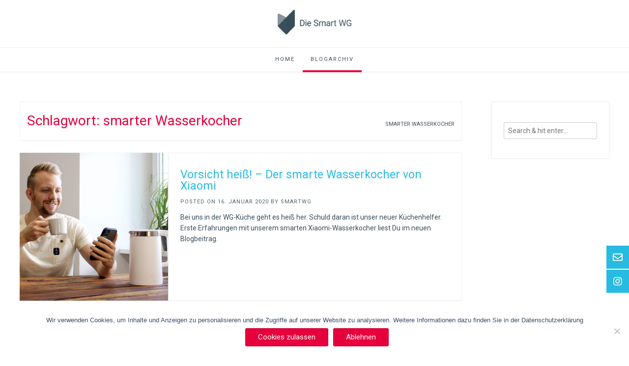

--- FILE ---
content_type: text/html; charset=UTF-8
request_url: https://www.diesmartwg.com/tag/smarter-wasserkocher/
body_size: 53914
content:
<!DOCTYPE html><!-- Avant Premium -->
<html lang="de">
<head>
<meta charset="UTF-8">
<meta name="viewport" content="width=device-width, initial-scale=1">
<link rel="profile" href="http://gmpg.org/xfn/11">
<meta name='robots' content='index, follow, max-image-preview:large, max-snippet:-1, max-video-preview:-1' />

	<!-- This site is optimized with the Yoast SEO plugin v26.5 - https://yoast.com/wordpress/plugins/seo/ -->
	<title>smarter Wasserkocher Archive &#8211; Die Smart WG</title>
	<link rel="canonical" href="https://www.diesmartwg.com/tag/smarter-wasserkocher/" />
	<meta property="og:locale" content="de_DE" />
	<meta property="og:type" content="article" />
	<meta property="og:title" content="smarter Wasserkocher Archive &#8211; Die Smart WG" />
	<meta property="og:url" content="https://www.diesmartwg.com/tag/smarter-wasserkocher/" />
	<meta property="og:site_name" content="Die Smart WG" />
	<meta name="twitter:card" content="summary_large_image" />
	<script type="application/ld+json" class="yoast-schema-graph">{"@context":"https://schema.org","@graph":[{"@type":"CollectionPage","@id":"https://www.diesmartwg.com/tag/smarter-wasserkocher/","url":"https://www.diesmartwg.com/tag/smarter-wasserkocher/","name":"smarter Wasserkocher Archive &#8211; Die Smart WG","isPartOf":{"@id":"https://www.diesmartwg.com/#website"},"primaryImageOfPage":{"@id":"https://www.diesmartwg.com/tag/smarter-wasserkocher/#primaryimage"},"image":{"@id":"https://www.diesmartwg.com/tag/smarter-wasserkocher/#primaryimage"},"thumbnailUrl":"https://www.diesmartwg.com/wp-content/uploads/2020/01/IMG_0398-scaled.jpeg","breadcrumb":{"@id":"https://www.diesmartwg.com/tag/smarter-wasserkocher/#breadcrumb"},"inLanguage":"de"},{"@type":"ImageObject","inLanguage":"de","@id":"https://www.diesmartwg.com/tag/smarter-wasserkocher/#primaryimage","url":"https://www.diesmartwg.com/wp-content/uploads/2020/01/IMG_0398-scaled.jpeg","contentUrl":"https://www.diesmartwg.com/wp-content/uploads/2020/01/IMG_0398-scaled.jpeg","width":2560,"height":1708,"caption":"Xiaomi smarter Wasserkocher"},{"@type":"BreadcrumbList","@id":"https://www.diesmartwg.com/tag/smarter-wasserkocher/#breadcrumb","itemListElement":[{"@type":"ListItem","position":1,"name":"Startseite","item":"https://www.diesmartwg.com/"},{"@type":"ListItem","position":2,"name":"smarter Wasserkocher"}]},{"@type":"WebSite","@id":"https://www.diesmartwg.com/#website","url":"https://www.diesmartwg.com/","name":"Die Smart WG","description":"Das Blogarchiv","potentialAction":[{"@type":"SearchAction","target":{"@type":"EntryPoint","urlTemplate":"https://www.diesmartwg.com/?s={search_term_string}"},"query-input":{"@type":"PropertyValueSpecification","valueRequired":true,"valueName":"search_term_string"}}],"inLanguage":"de"}]}</script>
	<!-- / Yoast SEO plugin. -->


<link rel='dns-prefetch' href='//fonts.googleapis.com' />
<link rel="alternate" type="application/rss+xml" title="Die Smart WG &raquo; Feed" href="https://www.diesmartwg.com/feed/" />
<link rel="alternate" type="application/rss+xml" title="Die Smart WG &raquo; Kommentar-Feed" href="https://www.diesmartwg.com/comments/feed/" />
<link rel="alternate" type="application/rss+xml" title="Die Smart WG &raquo; smarter Wasserkocher Schlagwort-Feed" href="https://www.diesmartwg.com/tag/smarter-wasserkocher/feed/" />
		<!-- This site uses the Google Analytics by ExactMetrics plugin v8.10.2 - Using Analytics tracking - https://www.exactmetrics.com/ -->
		<!-- Note: ExactMetrics is not currently configured on this site. The site owner needs to authenticate with Google Analytics in the ExactMetrics settings panel. -->
					<!-- No tracking code set -->
				<!-- / Google Analytics by ExactMetrics -->
		<style id='wp-img-auto-sizes-contain-inline-css' type='text/css'>
img:is([sizes=auto i],[sizes^="auto," i]){contain-intrinsic-size:3000px 1500px}
/*# sourceURL=wp-img-auto-sizes-contain-inline-css */
</style>
<style id='wp-emoji-styles-inline-css' type='text/css'>

	img.wp-smiley, img.emoji {
		display: inline !important;
		border: none !important;
		box-shadow: none !important;
		height: 1em !important;
		width: 1em !important;
		margin: 0 0.07em !important;
		vertical-align: -0.1em !important;
		background: none !important;
		padding: 0 !important;
	}
/*# sourceURL=wp-emoji-styles-inline-css */
</style>
<style id='classic-theme-styles-inline-css' type='text/css'>
/*! This file is auto-generated */
.wp-block-button__link{color:#fff;background-color:#32373c;border-radius:9999px;box-shadow:none;text-decoration:none;padding:calc(.667em + 2px) calc(1.333em + 2px);font-size:1.125em}.wp-block-file__button{background:#32373c;color:#fff;text-decoration:none}
/*# sourceURL=/wp-includes/css/classic-themes.min.css */
</style>
<style id='global-styles-inline-css' type='text/css'>
:root{--wp--preset--aspect-ratio--square: 1;--wp--preset--aspect-ratio--4-3: 4/3;--wp--preset--aspect-ratio--3-4: 3/4;--wp--preset--aspect-ratio--3-2: 3/2;--wp--preset--aspect-ratio--2-3: 2/3;--wp--preset--aspect-ratio--16-9: 16/9;--wp--preset--aspect-ratio--9-16: 9/16;--wp--preset--color--black: #000000;--wp--preset--color--cyan-bluish-gray: #abb8c3;--wp--preset--color--white: #ffffff;--wp--preset--color--pale-pink: #f78da7;--wp--preset--color--vivid-red: #cf2e2e;--wp--preset--color--luminous-vivid-orange: #ff6900;--wp--preset--color--luminous-vivid-amber: #fcb900;--wp--preset--color--light-green-cyan: #7bdcb5;--wp--preset--color--vivid-green-cyan: #00d084;--wp--preset--color--pale-cyan-blue: #8ed1fc;--wp--preset--color--vivid-cyan-blue: #0693e3;--wp--preset--color--vivid-purple: #9b51e0;--wp--preset--gradient--vivid-cyan-blue-to-vivid-purple: linear-gradient(135deg,rgb(6,147,227) 0%,rgb(155,81,224) 100%);--wp--preset--gradient--light-green-cyan-to-vivid-green-cyan: linear-gradient(135deg,rgb(122,220,180) 0%,rgb(0,208,130) 100%);--wp--preset--gradient--luminous-vivid-amber-to-luminous-vivid-orange: linear-gradient(135deg,rgb(252,185,0) 0%,rgb(255,105,0) 100%);--wp--preset--gradient--luminous-vivid-orange-to-vivid-red: linear-gradient(135deg,rgb(255,105,0) 0%,rgb(207,46,46) 100%);--wp--preset--gradient--very-light-gray-to-cyan-bluish-gray: linear-gradient(135deg,rgb(238,238,238) 0%,rgb(169,184,195) 100%);--wp--preset--gradient--cool-to-warm-spectrum: linear-gradient(135deg,rgb(74,234,220) 0%,rgb(151,120,209) 20%,rgb(207,42,186) 40%,rgb(238,44,130) 60%,rgb(251,105,98) 80%,rgb(254,248,76) 100%);--wp--preset--gradient--blush-light-purple: linear-gradient(135deg,rgb(255,206,236) 0%,rgb(152,150,240) 100%);--wp--preset--gradient--blush-bordeaux: linear-gradient(135deg,rgb(254,205,165) 0%,rgb(254,45,45) 50%,rgb(107,0,62) 100%);--wp--preset--gradient--luminous-dusk: linear-gradient(135deg,rgb(255,203,112) 0%,rgb(199,81,192) 50%,rgb(65,88,208) 100%);--wp--preset--gradient--pale-ocean: linear-gradient(135deg,rgb(255,245,203) 0%,rgb(182,227,212) 50%,rgb(51,167,181) 100%);--wp--preset--gradient--electric-grass: linear-gradient(135deg,rgb(202,248,128) 0%,rgb(113,206,126) 100%);--wp--preset--gradient--midnight: linear-gradient(135deg,rgb(2,3,129) 0%,rgb(40,116,252) 100%);--wp--preset--font-size--small: 13px;--wp--preset--font-size--medium: 20px;--wp--preset--font-size--large: 36px;--wp--preset--font-size--x-large: 42px;--wp--preset--spacing--20: 0.44rem;--wp--preset--spacing--30: 0.67rem;--wp--preset--spacing--40: 1rem;--wp--preset--spacing--50: 1.5rem;--wp--preset--spacing--60: 2.25rem;--wp--preset--spacing--70: 3.38rem;--wp--preset--spacing--80: 5.06rem;--wp--preset--shadow--natural: 6px 6px 9px rgba(0, 0, 0, 0.2);--wp--preset--shadow--deep: 12px 12px 50px rgba(0, 0, 0, 0.4);--wp--preset--shadow--sharp: 6px 6px 0px rgba(0, 0, 0, 0.2);--wp--preset--shadow--outlined: 6px 6px 0px -3px rgb(255, 255, 255), 6px 6px rgb(0, 0, 0);--wp--preset--shadow--crisp: 6px 6px 0px rgb(0, 0, 0);}:where(.is-layout-flex){gap: 0.5em;}:where(.is-layout-grid){gap: 0.5em;}body .is-layout-flex{display: flex;}.is-layout-flex{flex-wrap: wrap;align-items: center;}.is-layout-flex > :is(*, div){margin: 0;}body .is-layout-grid{display: grid;}.is-layout-grid > :is(*, div){margin: 0;}:where(.wp-block-columns.is-layout-flex){gap: 2em;}:where(.wp-block-columns.is-layout-grid){gap: 2em;}:where(.wp-block-post-template.is-layout-flex){gap: 1.25em;}:where(.wp-block-post-template.is-layout-grid){gap: 1.25em;}.has-black-color{color: var(--wp--preset--color--black) !important;}.has-cyan-bluish-gray-color{color: var(--wp--preset--color--cyan-bluish-gray) !important;}.has-white-color{color: var(--wp--preset--color--white) !important;}.has-pale-pink-color{color: var(--wp--preset--color--pale-pink) !important;}.has-vivid-red-color{color: var(--wp--preset--color--vivid-red) !important;}.has-luminous-vivid-orange-color{color: var(--wp--preset--color--luminous-vivid-orange) !important;}.has-luminous-vivid-amber-color{color: var(--wp--preset--color--luminous-vivid-amber) !important;}.has-light-green-cyan-color{color: var(--wp--preset--color--light-green-cyan) !important;}.has-vivid-green-cyan-color{color: var(--wp--preset--color--vivid-green-cyan) !important;}.has-pale-cyan-blue-color{color: var(--wp--preset--color--pale-cyan-blue) !important;}.has-vivid-cyan-blue-color{color: var(--wp--preset--color--vivid-cyan-blue) !important;}.has-vivid-purple-color{color: var(--wp--preset--color--vivid-purple) !important;}.has-black-background-color{background-color: var(--wp--preset--color--black) !important;}.has-cyan-bluish-gray-background-color{background-color: var(--wp--preset--color--cyan-bluish-gray) !important;}.has-white-background-color{background-color: var(--wp--preset--color--white) !important;}.has-pale-pink-background-color{background-color: var(--wp--preset--color--pale-pink) !important;}.has-vivid-red-background-color{background-color: var(--wp--preset--color--vivid-red) !important;}.has-luminous-vivid-orange-background-color{background-color: var(--wp--preset--color--luminous-vivid-orange) !important;}.has-luminous-vivid-amber-background-color{background-color: var(--wp--preset--color--luminous-vivid-amber) !important;}.has-light-green-cyan-background-color{background-color: var(--wp--preset--color--light-green-cyan) !important;}.has-vivid-green-cyan-background-color{background-color: var(--wp--preset--color--vivid-green-cyan) !important;}.has-pale-cyan-blue-background-color{background-color: var(--wp--preset--color--pale-cyan-blue) !important;}.has-vivid-cyan-blue-background-color{background-color: var(--wp--preset--color--vivid-cyan-blue) !important;}.has-vivid-purple-background-color{background-color: var(--wp--preset--color--vivid-purple) !important;}.has-black-border-color{border-color: var(--wp--preset--color--black) !important;}.has-cyan-bluish-gray-border-color{border-color: var(--wp--preset--color--cyan-bluish-gray) !important;}.has-white-border-color{border-color: var(--wp--preset--color--white) !important;}.has-pale-pink-border-color{border-color: var(--wp--preset--color--pale-pink) !important;}.has-vivid-red-border-color{border-color: var(--wp--preset--color--vivid-red) !important;}.has-luminous-vivid-orange-border-color{border-color: var(--wp--preset--color--luminous-vivid-orange) !important;}.has-luminous-vivid-amber-border-color{border-color: var(--wp--preset--color--luminous-vivid-amber) !important;}.has-light-green-cyan-border-color{border-color: var(--wp--preset--color--light-green-cyan) !important;}.has-vivid-green-cyan-border-color{border-color: var(--wp--preset--color--vivid-green-cyan) !important;}.has-pale-cyan-blue-border-color{border-color: var(--wp--preset--color--pale-cyan-blue) !important;}.has-vivid-cyan-blue-border-color{border-color: var(--wp--preset--color--vivid-cyan-blue) !important;}.has-vivid-purple-border-color{border-color: var(--wp--preset--color--vivid-purple) !important;}.has-vivid-cyan-blue-to-vivid-purple-gradient-background{background: var(--wp--preset--gradient--vivid-cyan-blue-to-vivid-purple) !important;}.has-light-green-cyan-to-vivid-green-cyan-gradient-background{background: var(--wp--preset--gradient--light-green-cyan-to-vivid-green-cyan) !important;}.has-luminous-vivid-amber-to-luminous-vivid-orange-gradient-background{background: var(--wp--preset--gradient--luminous-vivid-amber-to-luminous-vivid-orange) !important;}.has-luminous-vivid-orange-to-vivid-red-gradient-background{background: var(--wp--preset--gradient--luminous-vivid-orange-to-vivid-red) !important;}.has-very-light-gray-to-cyan-bluish-gray-gradient-background{background: var(--wp--preset--gradient--very-light-gray-to-cyan-bluish-gray) !important;}.has-cool-to-warm-spectrum-gradient-background{background: var(--wp--preset--gradient--cool-to-warm-spectrum) !important;}.has-blush-light-purple-gradient-background{background: var(--wp--preset--gradient--blush-light-purple) !important;}.has-blush-bordeaux-gradient-background{background: var(--wp--preset--gradient--blush-bordeaux) !important;}.has-luminous-dusk-gradient-background{background: var(--wp--preset--gradient--luminous-dusk) !important;}.has-pale-ocean-gradient-background{background: var(--wp--preset--gradient--pale-ocean) !important;}.has-electric-grass-gradient-background{background: var(--wp--preset--gradient--electric-grass) !important;}.has-midnight-gradient-background{background: var(--wp--preset--gradient--midnight) !important;}.has-small-font-size{font-size: var(--wp--preset--font-size--small) !important;}.has-medium-font-size{font-size: var(--wp--preset--font-size--medium) !important;}.has-large-font-size{font-size: var(--wp--preset--font-size--large) !important;}.has-x-large-font-size{font-size: var(--wp--preset--font-size--x-large) !important;}
:where(.wp-block-post-template.is-layout-flex){gap: 1.25em;}:where(.wp-block-post-template.is-layout-grid){gap: 1.25em;}
:where(.wp-block-term-template.is-layout-flex){gap: 1.25em;}:where(.wp-block-term-template.is-layout-grid){gap: 1.25em;}
:where(.wp-block-columns.is-layout-flex){gap: 2em;}:where(.wp-block-columns.is-layout-grid){gap: 2em;}
:root :where(.wp-block-pullquote){font-size: 1.5em;line-height: 1.6;}
/*# sourceURL=global-styles-inline-css */
</style>
<link rel='stylesheet' id='cookie-notice-front-css' href='https://www.diesmartwg.com/wp-content/plugins/cookie-notice/css/front.min.css?ver=2.5.11' type='text/css' media='all' />
<link rel='stylesheet' id='extra_privacy_for_elementor-frontend-css' href='https://www.diesmartwg.com/wp-content/plugins/extra-privacy-for-elementor/assets/css/frontend.css?ver=0.1.3' type='text/css' media='all' />
<link rel='stylesheet' id='slick-style-css' href='https://www.diesmartwg.com/wp-content/plugins/smart-post-grid/js/slick/slick.css?ver=6.9' type='text/css' media='all' />
<link rel='stylesheet' id='slick-theme-css' href='https://www.diesmartwg.com/wp-content/plugins/smart-post-grid/js/slick/slick-theme.css?ver=6.9' type='text/css' media='all' />
<link rel='stylesheet' id='spg_css-css' href='https://www.diesmartwg.com/wp-content/plugins/smart-post-grid//css/style.css?ver=6.9' type='text/css' media='all' />
<link rel='stylesheet' id='font-awesome-css' href='https://www.diesmartwg.com/wp-content/plugins/elementor/assets/lib/font-awesome/css/font-awesome.min.css?ver=4.7.0' type='text/css' media='all' />
<link rel='stylesheet' id='customizer_avant_fonts-css' href='//fonts.googleapis.com/css?family=Roboto%3Aregular%2Citalic%2C700%26subset%3Dlatin%2C' type='text/css' media='screen' />
<link rel='stylesheet' id='avant-slider-style-css' href='https://www.diesmartwg.com/wp-content/themes/avant/includes/basic-slider/css/style.css?ver=10.4.9' type='text/css' media='all' />
<link rel='stylesheet' id='avant-title-font-css' href='//fonts.googleapis.com/css?family=Parisienne&#038;ver=10.4.9' type='text/css' media='all' />
<link rel='stylesheet' id='avant-body-font-default-css' href='//fonts.googleapis.com/css?family=Open+Sans&#038;ver=10.4.9' type='text/css' media='all' />
<link rel='stylesheet' id='avant-heading-font-default-css' href='//fonts.googleapis.com/css?family=Poppins&#038;ver=10.4.9' type='text/css' media='all' />
<link rel='stylesheet' id='avant-font-awesome-css' href='https://www.diesmartwg.com/wp-content/themes/avant/includes/font-awesome/css/all.min.css?ver=5.15.3' type='text/css' media='all' />
<link rel='stylesheet' id='avant-style-css' href='https://www.diesmartwg.com/wp-content/themes/avant/style.css?ver=10.4.9' type='text/css' media='all' />
<link rel='stylesheet' id='avant-header-style-css' href='https://www.diesmartwg.com/wp-content/themes/avant/templates/header/css/header-three.css?ver=10.4.9' type='text/css' media='all' />
<link rel='stylesheet' id='avant-footer-style-css' href='https://www.diesmartwg.com/wp-content/themes/avant/templates/footer/css/footer-none.css?ver=10.4.9' type='text/css' media='all' />
<script type="text/javascript" src="https://www.diesmartwg.com/wp-includes/js/jquery/jquery.min.js?ver=3.7.1" id="jquery-core-js"></script>
<script type="text/javascript" src="https://www.diesmartwg.com/wp-includes/js/jquery/jquery-migrate.min.js?ver=3.4.1" id="jquery-migrate-js"></script>
<script type="text/javascript" src="https://www.diesmartwg.com/wp-content/plugins/extra-privacy-for-elementor/assets/js/frontend.min.js?ver=0.1.3" id="extra_privacy_for_elementor-frontend-js"></script>
<link rel="https://api.w.org/" href="https://www.diesmartwg.com/wp-json/" /><link rel="alternate" title="JSON" type="application/json" href="https://www.diesmartwg.com/wp-json/wp/v2/tags/58" /><link rel="EditURI" type="application/rsd+xml" title="RSD" href="https://www.diesmartwg.com/xmlrpc.php?rsd" />
<meta name="generator" content="WordPress 6.9" />
<meta name="generator" content="Elementor 3.33.4; features: additional_custom_breakpoints; settings: css_print_method-external, google_font-enabled, font_display-auto">
			<style>
				.e-con.e-parent:nth-of-type(n+4):not(.e-lazyloaded):not(.e-no-lazyload),
				.e-con.e-parent:nth-of-type(n+4):not(.e-lazyloaded):not(.e-no-lazyload) * {
					background-image: none !important;
				}
				@media screen and (max-height: 1024px) {
					.e-con.e-parent:nth-of-type(n+3):not(.e-lazyloaded):not(.e-no-lazyload),
					.e-con.e-parent:nth-of-type(n+3):not(.e-lazyloaded):not(.e-no-lazyload) * {
						background-image: none !important;
					}
				}
				@media screen and (max-height: 640px) {
					.e-con.e-parent:nth-of-type(n+2):not(.e-lazyloaded):not(.e-no-lazyload),
					.e-con.e-parent:nth-of-type(n+2):not(.e-lazyloaded):not(.e-no-lazyload) * {
						background-image: none !important;
					}
				}
			</style>
			<style type="text/css" id="custom-background-css">
body.custom-background { background-color: #ffffff; }
</style>
	
<!-- Begin Custom CSS -->
<style type="text/css" id="avant-custom-css">
.woocommerce #container,
				.woocommerce-page #container,
				.content-area{width:75%;}.woocommerce .content-boxed #container,
				.woocommerce-page .content-boxed #container,
				.content-boxed .content-area{width:80%;}.widget-area{width:20%;}.site-top-border,
				#comments .form-submit #submit,
				.search-block .search-submit,
				.side-aligned-social a.social-icon,
				.no-results-btn,
				button,
				input[type="button"],
				input[type="reset"],
				input[type="submit"],
				.widget-title-style-underline-short .widget-area .widget-title:after,
				.woocommerce ul.products li.product a.add_to_cart_button, .woocommerce-page ul.products li.product a.add_to_cart_button,
				.woocommerce ul.products li.product .onsale, .woocommerce-page ul.products li.product .onsale,
				.woocommerce button.button.alt,
				.woocommerce-page button.button.alt,
				.woocommerce input.button.alt:hover,
				.woocommerce-page #content input.button.alt:hover,
				.woocommerce .cart-collaterals .shipping_calculator .button,
				.woocommerce-page .cart-collaterals .shipping_calculator .button,
				.woocommerce a.button,
				.woocommerce-page a.button,
				.woocommerce input.button,
				.woocommerce-page #content input.button,
				.woocommerce-page input.button,
				.woocommerce #review_form #respond .form-submit input,
				.woocommerce-page #review_form #respond .form-submit input,
				.woocommerce-cart .wc-proceed-to-checkout a.checkout-button:hover,
				.woocommerce button.button.alt.disabled,.woocommerce button.button.alt.disabled:hover,
				.single-product span.onsale,
				.main-navigation ul ul a:hover,
				.main-navigation ul ul li.current-menu-item > a,
				.main-navigation ul ul li.current_page_item > a,
				.main-navigation ul ul li.current-menu-parent > a,
				.main-navigation ul ul li.current_page_parent > a,
				.main-navigation ul ul li.current-menu-ancestor > a,
				.main-navigation ul ul li.current_page_ancestor > a,
				.main-navigation.avant-nav-style-solid .current_page_item > a,
				.woocommerce .widget_price_filter .ui-slider .ui-slider-range,
                .woocommerce .widget_price_filter .ui-slider .ui-slider-handle,
                .pag-btn-two .avant-loadmore,
				.wpcf7-submit,
				.wp-paginate li a:hover,
				.wp-paginate li a:active,
				.wp-paginate li .current,
				.wp-paginate.wpp-modern-grey li a:hover,
				.wp-paginate.wpp-modern-grey li .current{background:inherit;background-color:#28bbe2;}blockquote{border-left-color:#28bbe2 !important;}a,
				.content-area .entry-content a,
				#comments a,
				.post-edit-link,
				.site-title a,
				.error-404.not-found .page-header .page-title span,
				.search-button .fa-search,
				.header-cart-checkout.cart-has-items .fa-shopping-cart,
				.woocommerce ul.products li.product .price,
				.site-header-top-right .social-icon:hover,
				.site-footer-bottom-bar .social-icon:hover,
				.site-footer-bottom-bar ul li a:hover,
				a.privacy-policy-link:hover,
				.main-navigation.avant-nav-style-plain ul > li > a:hover,
				.main-navigation.avant-nav-style-plain ul > li.current-menu-item > a,
				.main-navigation.avant-nav-style-plain ul > li.current-menu-ancestor > a,
				.main-navigation.avant-nav-style-plain ul > li.current-menu-parent > a,
				.main-navigation.avant-nav-style-plain ul > li.current_page_parent > a,
				.main-navigation.avant-nav-style-plain ul > li.current_page_ancestor > a,
				.main-navigation.avant-nav-style-plain .current_page_item > a,
				.avant-header-nav ul li.focus > a,
				nav.main-navigation ul li.menu-item.focus > a{color:#28bbe2;}.main-navigation.avant-nav-style-underlined ul > li > a:hover,
				.main-navigation.avant-nav-style-underlined ul > li.current-menu-item > a,
				.main-navigation.avant-nav-style-underlined ul > li.current-menu-ancestor > a,
				.main-navigation.avant-nav-style-underlined ul > li.current-menu-parent > a,
				.main-navigation.avant-nav-style-underlined ul > li.current_page_parent > a,
				.main-navigation.avant-nav-style-underlined ul > li.current_page_ancestor > a,
				.main-navigation.avant-nav-style-underlined .current_page_item > a{box-shadow:0 -4px 0 #e6003c inset;}.avant-scrollmore::before{border-top-color:#28bbe2;}.main-navigation button:hover,
				#comments .form-submit #submit:hover,
				.search-block .search-submit:hover,
				.no-results-btn:hover,
				button,
				input[type="button"],
				input[type="reset"],
				input[type="submit"],
				.woocommerce input.button.alt,
				.woocommerce-page #content input.button.alt,
				.woocommerce .cart-collaterals .shipping_calculator .button,
				.woocommerce-page .cart-collaterals .shipping_calculator .button,
				.woocommerce a.button:hover,
				.woocommerce-page a.button:hover,
				.woocommerce input.button:hover,
				.woocommerce-page #content input.button:hover,
				.woocommerce-page input.button:hover,
				.woocommerce ul.products li.product a.add_to_cart_button:hover,
				.woocommerce-page ul.products li.product a.add_to_cart_button:hover,
				.woocommerce button.button.alt:hover,
				.woocommerce-page button.button.alt:hover,
				.woocommerce #review_form #respond .form-submit input:hover,
				.woocommerce-page #review_form #respond .form-submit input:hover,
				.woocommerce-cart .wc-proceed-to-checkout a.checkout-button,
                .woocommerce .widget_price_filter .price_slider_wrapper .ui-widget-content,
                .pag-btn-two .avant-loadmore:hover,
				.wpcf7-submit:hover{background:inherit;background-color:#e6003c;}a:hover,
				.avant-header-nav ul li a:hover,
				.content-area .entry-content a:hover,
				.header-social .social-icon:hover,
				.widget-area .widget a:hover,
				.site-footer-widgets .widget a:hover,
				.site-footer .widget a:hover,
				.search-btn:hover,
				.search-button .fa-search:hover,
				.woocommerce #content div.product p.price,
				.woocommerce-page #content div.product p.price,
				.woocommerce-page div.product p.price,
				.woocommerce #content div.product span.price,
				.woocommerce div.product span.price,
				.woocommerce-page #content div.product span.price,
				.woocommerce-page div.product span.price,
				.woocommerce ul.products li.product .price:hover,
				.woocommerce #content div.product .woocommerce-tabs ul.tabs li.active,
				.woocommerce div.product .woocommerce-tabs ul.tabs li.active,
				.woocommerce-page #content div.product .woocommerce-tabs ul.tabs li.active,
				.woocommerce-page div.product .woocommerce-tabs ul.tabs li.active{color:#e6003c;}body,
				.widget-area .widget a{font-family:"Roboto","Helvetica Neue",sans-serif;}.site-title a{color:#394e5b !important;font-family:"Roboto","Helvetica Neue",sans-serif;}.site-description{color:#394e5b;font-family:"Roboto","Helvetica Neue",sans-serif;}body,
                .widget-area .widget a,
                .woocommerce .woocommerce-breadcrumb a,
                .woocommerce .woocommerce-breadcrumb,
                .woocommerce-page .woocommerce-breadcrumb,
                .woocommerce #content ul.products li.product span.price,
                .woocommerce-page #content ul.products li.product span.price,
                .woocommerce div.product .woocommerce-tabs ul.tabs li a{color:#394e5b;}h1, h2, h3, h4, h5, h6,
                h1 a, h2 a, h3 a, h4 a, h5 a, h6 a,
                .widget-area .widget-title,
                .main-navigation ul li a,
                .woocommerce table.cart th,
                .woocommerce-page #content table.cart th,
                .woocommerce-page table.cart th,
                .woocommerce input.button.alt,
                .woocommerce-page #content input.button.alt,
                .woocommerce table.cart input,
                .woocommerce-page #content table.cart input,
                .woocommerce-page table.cart input,
                button, input[type="button"],
                input[type="reset"],
                input[type="submit"]{font-family:"Roboto","Helvetica Neue",sans-serif;}h1, h2, h3, h4, h5, h6,
                h1 a, h2 a, h3 a, h4 a, h5 a, h6 a,
                .widget-area .widget-title{color:#e6003c;}.site-branding a.custom-logo-link{max-width:150px;}.site-branding{padding-top:20px;padding-bottom:20px;}.site-branding-block{padding-top:0px;}.blog-blocks-wrap-inner{margin:0 -6px;}.blog-blocks-wrap .blog-blocks-layout,
				.blog-break-blocks .blog-blocks-wrap article.blog-blocks-layout{margin:0 0 12px;}.blog-style-postblock .blog-post-blocks-inner,
				.blog-style-imgblock .blog-post-blocks-inner{margin:0 6px 1px;}.site-top-bar.site-header-layout-one .search-block,
				.site-header.site-header-layout-one .site-header-top,
				.site-header.site-header-layout-one .search-block,
				.site-header.site-header-layout-one .main-navigation ul ul,
				.site-header.site-header-layout-two,
				.site-header.site-header-layout-two .site-header-top,
				.site-header.site-header-layout-two .main-navigation ul ul,
				.site-header.site-header-layout-four,
				.site-header.site-header-layout-four .main-navigation ul ul,
				.site-header.site-header-layout-four .stick-header.stuck,
				.site-header.site-header-layout-five,
				.site-header.site-header-layout-five .main-navigation ul ul,
				.site-header.site-header-layout-five .stick-header.stuck,
				.site-header.site-header-layout-three,
				.site-header.site-header-layout-three .site-header-top,
				.site-header.site-header-layout-three .main-navigation ul ul,
				.site-header-side-container-inner,
				.site-top-bar.site-header-layout-six,
				.site-header.site-header-layout-six,
				.site-header.site-header-layout-six .main-navigation ul ul,
				.site-header-side-container .search-block{background-color:#ffffff;}.site-header.site-header-layout-seven,
				.site-header.site-header-layout-seven .main-navigation ul ul,
				.site-header.site-header-layout-seven .stick-header.stuck{background-color:rgba(255, 255, 255, 0.30);;}.site-header-top,
				.site-header-social,
				.site-header-search,
				.site-header-layout-one .header-cart,
				.site-header-layout-six .header-cart,
				.main-navigation ul li a,
				.site-header-top .social-icon,
				.site-header.site-header-layout-six .site-top-bar-right-extra-txt{color:#e6003c;}.site-top-bar.site-header-layout-one,
				.site-top-bar.site-header-layout-one .site-top-bar-left,
				.site-top-bar.site-header-layout-one .site-top-bar-right,
				.site-top-bar.site-header-layout-one .avant-header-nav ul ul,
				.site-top-bar.site-header-layout-two,
				.site-top-bar.site-header-layout-two .site-top-bar-left,
				.site-top-bar.site-header-layout-two .site-top-bar-right,
				.site-top-bar.site-header-layout-two .avant-header-nav ul ul,
				.site-top-bar.site-header-layout-two .search-block,
				.site-top-bar.site-header-layout-three,
				.site-top-bar.site-header-layout-three .site-top-bar-left,
				.site-top-bar.site-header-layout-three .site-top-bar-right,
				.site-top-bar.site-header-layout-three .avant-header-nav ul ul,
				.site-top-bar.site-header-layout-three .search-block,
				.site-top-bar.site-header-layout-four,
				.site-top-bar.site-header-layout-four .site-top-bar-left,
				.site-top-bar.site-header-layout-four .site-top-bar-right,
				.site-top-bar.site-header-layout-four .avant-header-nav ul ul,
				.site-top-bar.site-header-layout-four .search-block,
				.site-top-bar.site-header-layout-five,
				.site-top-bar.site-header-layout-five .site-top-bar-left,
				.site-top-bar.site-header-layout-five .site-top-bar-right,
				.site-top-bar.site-header-layout-five .avant-header-nav ul ul,
				.site-top-bar.site-header-layout-five .search-block,
				.site-top-bar.site-header-layout-six,
				.site-top-bar.site-header-layout-six .avant-header-nav ul ul,
				.site-top-bar.site-header-layout-seven,
				.site-top-bar.site-header-layout-seven .site-top-bar-left,
				.site-top-bar.site-header-layout-seven .site-top-bar-right,
				.site-top-bar.site-header-layout-seven .search-block{background-color:#ffffff;}.site-top-bar{color:#e6003c;}.site-header.site-header-layout-two .site-header-top,
				.site-header.site-header-layout-two .main-navigation ul li a,
				.site-header.site-header-layout-three .site-header-top,
				.site-header.site-header-layout-three .main-navigation ul li a,
				.site-header.site-header-layout-six .site-header-top,
				.site-header.site-header-layout-six .main-navigation ul li a,
				.site-header-layout-six .header-cart{color:#394e5b;}.site-header.site-header-layout-one .main-navigation ul ul,
				.site-header.site-header-layout-two .main-navigation ul ul,
				.site-header.site-header-layout-three .main-navigation ul ul,
				.site-header.site-header-layout-four .main-navigation ul ul,
				.site-header.site-header-layout-five .main-navigation ul ul,
				.site-header.site-header-layout-six .main-navigation ul ul{background-color:#ffffff;}.site-header.site-header-layout-seven .main-navigation ul ul{background-color:rgba(255, 255, 255, 0.30);;}.site-header.site-header-layout-one .main-navigation ul ul li a,
				.site-header.site-header-layout-two .main-navigation ul ul li a,
				.site-header.site-header-layout-three .main-navigation ul ul li a,
				.site-header.site-header-layout-four .main-navigation ul ul li a,
				.site-header.site-header-layout-five .main-navigation ul ul li a,
				.site-header.site-header-layout-six .main-navigation ul ul li a,
				.site-header.site-header-layout-seven .main-navigation ul ul li a{color:#394e5b;}.main-navigation.avant-nav-style-solid ul > li > a:hover,
				.main-navigation.avant-nav-style-solid ul > li.current-menu-item > a,
				.main-navigation.avant-nav-style-solid ul > li.current-menu-ancestor > a,
				.main-navigation.avant-nav-style-solid ul > li.current-menu-parent > a,
				.main-navigation.avant-nav-style-solid ul > li.current_page_parent > a,
				.main-navigation.avant-nav-style-solid ul > li.current_page_ancestor > a,
				.main-navigation.avant-nav-style-solid .current_page_item > a,
				.main-navigation ul ul a:hover,
				.main-navigation ul ul li.current-menu-item > a,
				.main-navigation ul ul li.current_page_item > a,
				.main-navigation ul ul li.current-menu-parent > a,
				.main-navigation ul ul li.current_page_parent > a,
				.main-navigation ul ul li.current-menu-ancestor > a,
				.main-navigation ul ul li.current_page_ancestor > a{background-color:#e6003c;}.header-cart-checkout.cart-has-items .fa-shopping-cart,
				.main-navigation.avant-nav-style-plain ul > li > a:hover,
				.main-navigation.avant-nav-style-plain ul > li.current-menu-item > a,
				.main-navigation.avant-nav-style-plain ul > li.current-menu-ancestor > a,
				.main-navigation.avant-nav-style-plain ul > li.current-menu-parent > a,
				.main-navigation.avant-nav-style-plain ul > li.current_page_parent > a,
				.main-navigation.avant-nav-style-plain ul > li.current_page_ancestor > a,
				.main-navigation.avant-nav-style-plain .current_page_item > a{color:#e6003c;}.site-footer-bottom-bar{background-color:#ffffff;color:#e6003c;}.woocommerce #container,
				.woocommerce-page #container,
				.content-area,
				.widget-area,
				.blog-break-blocks article.hentry,
				.widget-area.sidebar-break-blocks .widget,
				.blog-break-blocks .blog-blocks-wrap article.blog-blocks-layout .blog-blocks-content,
				.blog-break-blocks .blog-post-blocks-inner.blog-post-shape-round{background-color:#ffffff;}.site-main > .entry-header h2,
				.woocommerce-products-header h1,
				.single .entry-title{color:#e6003c;}.post-loop-content .entry-title a,
				.blog-style-postblock .blog-post-blocks-inner h3 a,
				.blog-style-imgblock .blog-blocks-content-inner h3,
				.blog-style-imgblock .blog-blocks-content-inner .entry-meta{color:#28bbe2;}.blog-style-imgblock .blog-blocks-content-inner{border-color:#28bbe2;}.widget-area .widget-title{color:#e6003c;}.woocommerce .avant-site-full-width #container,
				.avant-site-full-width .content-area,
				.avant-site-full-width .widget-area,
				.avant-site-full-width .widget-area.sidebar-break-blocks .widget,
				.blog-break-blocks article.hentry,
				.blog-break-blocks .site-main > .entry-header,
				.blog-style-imgblock .blog-post-blocks-inner,
				.blog-style-postblock .blog-post-blocks-inner{border-radius:0px;overflow:hidden;}.side-aligned-social.avant-side-social-square,
				.side-aligned-social.avant-side-social-round{top:500px;}
@media (max-width: 980px){#main-menu{background-color:#ffffff;}.main-navigation li a,
				a.header-cart-contents{color:#394e5b !important;}.main-navigation ul li a:hover{color:#e6003c !important;}.menu-dropdown-btn{background-color:#ffffff;}.main-navigation ul ul{background-color:#28bbe2 !important;}}
</style>
<!-- End Custom CSS -->
<link rel="icon" href="https://www.diesmartwg.com/wp-content/uploads/2020/06/cropped-favicon-32x32.png" sizes="32x32" />
<link rel="icon" href="https://www.diesmartwg.com/wp-content/uploads/2020/06/cropped-favicon-192x192.png" sizes="192x192" />
<link rel="apple-touch-icon" href="https://www.diesmartwg.com/wp-content/uploads/2020/06/cropped-favicon-180x180.png" />
<meta name="msapplication-TileImage" content="https://www.diesmartwg.com/wp-content/uploads/2020/06/cropped-favicon-270x270.png" />
		<style type="text/css" id="wp-custom-css">
			/* Cookie - Button */
#cookie-notice .button.wp-default {
background: #e93361; /*Hintergrundfarbe*/
color: #fff; /*Schriftfarbe*/
text-shadow: 0 0px 0 #fff; /*deaktivierung des Schattens bei der Schrift*/
font-family: Roboto, Helvetica, Arial, Geneva, sans-serif;	
font-size: 13px; /*Schriftgröße*/
border-radius: 8px 8px 8px 8px; /*Abrundung der Ecken*/
-webkit-box-shadow: 0 1px 5px rgba(0,0,0,0.5); /*Schatteneffekt rund um die Buttons*/
}

/* Cookie - Button - Hover Effekt */
#cookie-notice .button.wp-default:hover, #cookie-notice .button.wp-default:focus {
background: #c82b53;
border-color: #384A68;
color: #fff;
font-family: Roboto, Helvetica, Arial, Geneva, sans-serif;
}


a:link {
  color: #394e5b;
  background-color: transparent;
  text-decoration: none;
}

a:visited {
  color: #394e5b;
  background-color: transparent;
  text-decoration: none;
}

a:hover {
  color: #e93361;
  background-color: transparent;
  text-decoration: underline;
}

a:active {
  color: #394e5b;
  background-color: transparent;
  text-decoration: underline;
}		</style>
		</head>
<body class="archive tag tag-smarter-wasserkocher tag-58 custom-background wp-custom-logo wp-theme-avant cookies-not-set metaslider-plugin elementor-default elementor-kit-3555">
<a class="skip-link screen-reader-text" href="#site-content">Skip to content</a>

	<div class="side-aligned-social hide-side-social avant-side-social-square ">
		<a href="mailto:&#098;&#101;&#114;l%69%6e.col&#097;b&#064;&#103;m&#097;%69%6c&#046;%63&#111;&#109;" title="Send Us an Email" class="social-icon social-email"><i class="far fa-envelope"></i></a><a href="https://www.instagram.com/diesmartwg/" target="_blank" title="Follow Us on Instagram" class="social-icon social-instagram"><i class="fab fa-instagram"></i></a>	</div>
<div id="page" class="hfeed site  avant-no-slider avant-site-full-width">

	
	
		
				
	

<header id="masthead" class="site-header site-header-layout-three   ">
	
	<div class="site-container">
		
					
		<div class="site-branding  site-branding-logo">
			
			                <a href="https://www.diesmartwg.com/" class="custom-logo-link" rel="home"><img fetchpriority="high" width="3418" height="1128" src="https://www.diesmartwg.com/wp-content/uploads/2020/06/cropped-Smart-WG_RGB@8x-1.png" class="custom-logo" alt="Die Smart WG" decoding="async" srcset="https://www.diesmartwg.com/wp-content/uploads/2020/06/cropped-Smart-WG_RGB@8x-1.png 3418w, https://www.diesmartwg.com/wp-content/uploads/2020/06/cropped-Smart-WG_RGB@8x-1-300x99.png 300w, https://www.diesmartwg.com/wp-content/uploads/2020/06/cropped-Smart-WG_RGB@8x-1-1024x338.png 1024w, https://www.diesmartwg.com/wp-content/uploads/2020/06/cropped-Smart-WG_RGB@8x-1-768x253.png 768w, https://www.diesmartwg.com/wp-content/uploads/2020/06/cropped-Smart-WG_RGB@8x-1-1536x507.png 1536w, https://www.diesmartwg.com/wp-content/uploads/2020/06/cropped-Smart-WG_RGB@8x-1-2048x676.png 2048w" sizes="(max-width: 3418px) 100vw, 3418px" /></a>                <div class="site-branding-block ">
	                	                	            </div>
            			
		</div><!-- .site-branding -->
		
				
		<div class="site-header-search">
			
						
						
		</div>
		
		<div class="clearboth"></div>
	</div>
	
			<div class="site-header-top ">
			
			<div class="site-container">
				
				
					<nav id="site-navigation" class="main-navigation avant-nav-style-underlined" role="navigation">
						<button class="header-menu-button"><i class="fas fa-bars"></i><span>menu</span></button>
						<div id="main-menu" class="main-menu-container">
                            <div class="main-menu-inner">
                                <button class="main-menu-close"><i class="fas fa-angle-right"></i><i class="fas fa-angle-left"></i></button>
                                <div class="menu-main-menu-container"><ul id="primary-menu" class="menu"><li id="menu-item-2126" class="menu-item menu-item-type-custom menu-item-object-custom menu-item-home menu-item-2126"><a href="https://www.diesmartwg.com">Home</a></li>
<li id="menu-item-52" class="menu-item menu-item-type-post_type menu-item-object-page current_page_parent menu-item-52"><a href="https://www.diesmartwg.com/blog/">Blogarchiv</a></li>
</ul></div>                            </div>
						</div>
					</nav><!-- #site-navigation -->

								
			</div>
			<div class="clearboth"></div>
			
		</div>
		
</header><!-- #masthead -->

		
	
	

		
									
	<div class="site-container content-container content-has-sidebar avant-woocommerce-cols-4       widget-title-style-plain">
	<div id="primary" class="content-area  blog-break-blocks ">
		<main id="main-infinite" class="site-main" role="main">

			
				        
        <header class="entry-header">
            
                            
                <h3 class="entry-title">Schlagwort: <span>smarter Wasserkocher</span></h3>            
                        
                    
    	            		        <div class="breadcrumbs">
    		            <!-- Breadcrumb NavXT 7.5.0 -->
<span class="archive taxonomy post_tag current-item">smarter Wasserkocher</span>    		        </div>
    	            	        
    	                
        </header><!-- .entry-header -->
    
    				
				
                    
                                                                        
                            <article id="post-3441" class="post-3441 post type-post status-publish format-standard has-post-thumbnail hentry category-uncategorized tag-smart-home tag-smarter-wasserkocher tag-wasserkocher tag-xiaomi blog-alt-layout blog-style-postblock blog-post-hasimg blog-alt-odd">
	
	
		<div class="blog-content-inner blog-post-shape-square">
		
			
				<a href="https://www.diesmartwg.com/vorsicht-heiss-der-smarte-wasserkocher-von-xiaomi/" class="post-loop-thumbnail" style="background-image: url(https://www.diesmartwg.com/wp-content/uploads/2020/01/IMG_0398-scaled.jpeg);">
					
									    
						<img src="https://www.diesmartwg.com/wp-content/themes/avant/images/blank_blocks_img.png" alt="Vorsicht heiß! – Der smarte Wasserkocher von Xiaomi" />
						
										
				</a>
						
			<div class="post-loop-content">
				
				<header class="entry-header">
					<h3 class="entry-title"><a href="https://www.diesmartwg.com/vorsicht-heiss-der-smarte-wasserkocher-von-xiaomi/" rel="bookmark">Vorsicht heiß! – Der smarte Wasserkocher von Xiaomi</a></h3>					
																	<div class="entry-meta">
							<span class="posted-on">Posted on <a href="https://www.diesmartwg.com/vorsicht-heiss-der-smarte-wasserkocher-von-xiaomi/" rel="bookmark"><time class="entry-date published" datetime="2020-01-16T23:30:00+01:00">16. Januar 2020</time><time class="updated" datetime="2020-01-17T12:48:38+01:00">17. Januar 2020</time></a></span><span class="byline"> by <span class="author vcard"><a class="url fn n" href="https://www.diesmartwg.com/author/smartwg/">SmartWG</a></span></span>						</div><!-- .entry-meta -->
																
				</header><!-- .entry-header -->

				<div class="entry-content">
					
										
						<p>Bei uns in der WG-Küche geht es heiß her. Schuld daran ist unser neuer Küchenhelfer. Erste Erfahrungen mit unserem smarten Xiaomi-Wasserkocher liest Du im neuen Blogbeitrag. </p>
						
					
									</div><!-- .entry-content -->
				
								
			</div>
			<div class="clearboth"></div>
		
		</div>

		
</article><!-- #post-## -->                            
                        
                    					
									
				
			
		</main><!-- #main -->
	</div><!-- #primary -->

	        <div id="secondary" class="widget-area " role="complementary">
	<aside id="search-9" class="widget widget_search"><form role="search" method="get" class="search-form" action="https://www.diesmartwg.com/">
	<label>
		<input type="search" class="search-field" placeholder="Search &amp; hit enter..." value="" name="s" />
	</label>
	<input type="submit" class="search-submit" value="&nbsp;" />
</form></aside></div><!-- #secondary -->    	
	<div class="clearboth"></div>
	
		<div class="clearboth"></div>
	</div><!-- #content -->
	
		
	
	    <footer id="colophon" class="site-footer site-footer-none">

		
		
	<div class="site-footer-bottom-bar site-bottombar-switch">
	
		<div class="site-container">
			
			<div class="site-footer-bottom-bar-left">
                
	        	                
                <span class="site-copyright"></span>
                
			</div>
	        
	        <div class="site-footer-bottom-bar-right ">

	        		        	
	            <ul id="menu-footer-menue" class="menu"><li id="menu-item-21" class="menu-item menu-item-type-post_type menu-item-object-page menu-item-21"><a href="https://www.diesmartwg.com/impressum/">Impressum</a></li>
<li id="menu-item-1181" class="menu-item menu-item-type-post_type menu-item-object-page menu-item-privacy-policy menu-item-1181"><a rel="privacy-policy" href="https://www.diesmartwg.com/datenschutzerklaerung/">Datenschutzerklärung</a></li>
</ul>                
                                	<a href="mailto:b&#101;%72%6c%69&#110;.co&#108;%61%62&#064;%67m&#097;%69l.&#099;om" title="Send Us an Email" class="social-icon social-email"><i class="far fa-envelope"></i></a><a href="https://www.instagram.com/diesmartwg/" target="_blank" title="Follow Us on Instagram" class="social-icon social-instagram"><i class="fab fa-instagram"></i></a>                                
	        </div>
	        
		</div>
		
				
        <div class="clearboth"></div>
	</div>
	
		
</footer>
		
	


</div><!-- #page -->


	<div class="scroll-to-top"><i class="fas fa-angle-up"></i></div> <!-- Scroll To Top Button -->
<script type="speculationrules">
{"prefetch":[{"source":"document","where":{"and":[{"href_matches":"/*"},{"not":{"href_matches":["/wp-*.php","/wp-admin/*","/wp-content/uploads/*","/wp-content/*","/wp-content/plugins/*","/wp-content/themes/avant/*","/*\\?(.+)"]}},{"not":{"selector_matches":"a[rel~=\"nofollow\"]"}},{"not":{"selector_matches":".no-prefetch, .no-prefetch a"}}]},"eagerness":"conservative"}]}
</script>
			<script>
				const lazyloadRunObserver = () => {
					const lazyloadBackgrounds = document.querySelectorAll( `.e-con.e-parent:not(.e-lazyloaded)` );
					const lazyloadBackgroundObserver = new IntersectionObserver( ( entries ) => {
						entries.forEach( ( entry ) => {
							if ( entry.isIntersecting ) {
								let lazyloadBackground = entry.target;
								if( lazyloadBackground ) {
									lazyloadBackground.classList.add( 'e-lazyloaded' );
								}
								lazyloadBackgroundObserver.unobserve( entry.target );
							}
						});
					}, { rootMargin: '200px 0px 200px 0px' } );
					lazyloadBackgrounds.forEach( ( lazyloadBackground ) => {
						lazyloadBackgroundObserver.observe( lazyloadBackground );
					} );
				};
				const events = [
					'DOMContentLoaded',
					'elementor/lazyload/observe',
				];
				events.forEach( ( event ) => {
					document.addEventListener( event, lazyloadRunObserver );
				} );
			</script>
			<script type="text/javascript" id="cookie-notice-front-js-before">
/* <![CDATA[ */
var cnArgs = {"ajaxUrl":"https:\/\/www.diesmartwg.com\/wp-admin\/admin-ajax.php","nonce":"7cb971b640","hideEffect":"fade","position":"bottom","onScroll":false,"onScrollOffset":100,"onClick":false,"cookieName":"cookie_notice_accepted","cookieTime":31536000,"cookieTimeRejected":2592000,"globalCookie":false,"redirection":false,"cache":false,"revokeCookies":true,"revokeCookiesOpt":"manual"};

//# sourceURL=cookie-notice-front-js-before
/* ]]> */
</script>
<script type="text/javascript" src="https://www.diesmartwg.com/wp-content/plugins/cookie-notice/js/front.min.js?ver=2.5.11" id="cookie-notice-front-js"></script>
<script type="text/javascript" src="https://www.diesmartwg.com/wp-content/plugins/smart-post-grid/js/main.js?ver=1" id="spg_js-js"></script>
<script type="text/javascript" src="https://www.diesmartwg.com/wp-content/plugins/smart-post-grid/js/slick/slick.min.js?ver=1.6" id="slick-js"></script>
<script type="text/javascript" src="https://www.diesmartwg.com/wp-content/themes/avant/js/caroufredsel/jquery.carouFredSel-6.2.1-packed.js?ver=10.4.9" id="caroufredsel-js"></script>
<script type="text/javascript" src="https://www.diesmartwg.com/wp-content/themes/avant/js/custom.js?ver=10.4.9" id="avant-custom-js-js"></script>
<script type="text/javascript" src="https://www.diesmartwg.com/wp-content/themes/avant/js/caroufredsel/jquery.carouFredSel-6.2.1-packed.js?ver=10.4.9" id="caroufredsel-js-js"></script>
<script type="text/javascript" src="https://www.diesmartwg.com/wp-content/themes/avant/js/home-slider.js?ver=10.4.9" id="avant-home-slider-js"></script>
	<script>
	/(trident|msie)/i.test(navigator.userAgent)&&document.getElementById&&window.addEventListener&&window.addEventListener("hashchange",function(){var t,e=location.hash.substring(1);/^[A-z0-9_-]+$/.test(e)&&(t=document.getElementById(e))&&(/^(?:a|select|input|button|textarea)$/i.test(t.tagName)||(t.tabIndex=-1),t.focus())},!1);
	</script>
	<script id="wp-emoji-settings" type="application/json">
{"baseUrl":"https://s.w.org/images/core/emoji/17.0.2/72x72/","ext":".png","svgUrl":"https://s.w.org/images/core/emoji/17.0.2/svg/","svgExt":".svg","source":{"concatemoji":"https://www.diesmartwg.com/wp-includes/js/wp-emoji-release.min.js?ver=6.9"}}
</script>
<script type="module">
/* <![CDATA[ */
/*! This file is auto-generated */
const a=JSON.parse(document.getElementById("wp-emoji-settings").textContent),o=(window._wpemojiSettings=a,"wpEmojiSettingsSupports"),s=["flag","emoji"];function i(e){try{var t={supportTests:e,timestamp:(new Date).valueOf()};sessionStorage.setItem(o,JSON.stringify(t))}catch(e){}}function c(e,t,n){e.clearRect(0,0,e.canvas.width,e.canvas.height),e.fillText(t,0,0);t=new Uint32Array(e.getImageData(0,0,e.canvas.width,e.canvas.height).data);e.clearRect(0,0,e.canvas.width,e.canvas.height),e.fillText(n,0,0);const a=new Uint32Array(e.getImageData(0,0,e.canvas.width,e.canvas.height).data);return t.every((e,t)=>e===a[t])}function p(e,t){e.clearRect(0,0,e.canvas.width,e.canvas.height),e.fillText(t,0,0);var n=e.getImageData(16,16,1,1);for(let e=0;e<n.data.length;e++)if(0!==n.data[e])return!1;return!0}function u(e,t,n,a){switch(t){case"flag":return n(e,"\ud83c\udff3\ufe0f\u200d\u26a7\ufe0f","\ud83c\udff3\ufe0f\u200b\u26a7\ufe0f")?!1:!n(e,"\ud83c\udde8\ud83c\uddf6","\ud83c\udde8\u200b\ud83c\uddf6")&&!n(e,"\ud83c\udff4\udb40\udc67\udb40\udc62\udb40\udc65\udb40\udc6e\udb40\udc67\udb40\udc7f","\ud83c\udff4\u200b\udb40\udc67\u200b\udb40\udc62\u200b\udb40\udc65\u200b\udb40\udc6e\u200b\udb40\udc67\u200b\udb40\udc7f");case"emoji":return!a(e,"\ud83e\u1fac8")}return!1}function f(e,t,n,a){let r;const o=(r="undefined"!=typeof WorkerGlobalScope&&self instanceof WorkerGlobalScope?new OffscreenCanvas(300,150):document.createElement("canvas")).getContext("2d",{willReadFrequently:!0}),s=(o.textBaseline="top",o.font="600 32px Arial",{});return e.forEach(e=>{s[e]=t(o,e,n,a)}),s}function r(e){var t=document.createElement("script");t.src=e,t.defer=!0,document.head.appendChild(t)}a.supports={everything:!0,everythingExceptFlag:!0},new Promise(t=>{let n=function(){try{var e=JSON.parse(sessionStorage.getItem(o));if("object"==typeof e&&"number"==typeof e.timestamp&&(new Date).valueOf()<e.timestamp+604800&&"object"==typeof e.supportTests)return e.supportTests}catch(e){}return null}();if(!n){if("undefined"!=typeof Worker&&"undefined"!=typeof OffscreenCanvas&&"undefined"!=typeof URL&&URL.createObjectURL&&"undefined"!=typeof Blob)try{var e="postMessage("+f.toString()+"("+[JSON.stringify(s),u.toString(),c.toString(),p.toString()].join(",")+"));",a=new Blob([e],{type:"text/javascript"});const r=new Worker(URL.createObjectURL(a),{name:"wpTestEmojiSupports"});return void(r.onmessage=e=>{i(n=e.data),r.terminate(),t(n)})}catch(e){}i(n=f(s,u,c,p))}t(n)}).then(e=>{for(const n in e)a.supports[n]=e[n],a.supports.everything=a.supports.everything&&a.supports[n],"flag"!==n&&(a.supports.everythingExceptFlag=a.supports.everythingExceptFlag&&a.supports[n]);var t;a.supports.everythingExceptFlag=a.supports.everythingExceptFlag&&!a.supports.flag,a.supports.everything||((t=a.source||{}).concatemoji?r(t.concatemoji):t.wpemoji&&t.twemoji&&(r(t.twemoji),r(t.wpemoji)))});
//# sourceURL=https://www.diesmartwg.com/wp-includes/js/wp-emoji-loader.min.js
/* ]]> */
</script>

		<!-- Cookie Notice plugin v2.5.11 by Hu-manity.co https://hu-manity.co/ -->
		<div id="cookie-notice" role="dialog" class="cookie-notice-hidden cookie-revoke-hidden cn-position-bottom" aria-label="Cookie Notice" style="background-color: rgba(255,255,255,0.8);"><div class="cookie-notice-container" style="color: #384a68"><span id="cn-notice-text" class="cn-text-container">Wir verwenden Cookies, um Inhalte und Anzeigen zu personalisieren und die Zugriffe auf unserer Website zu analysieren. Weitere Informationen dazu finden Sie in der <a href="https://www.diesmartwg.com/datenschutzerklaerung/" target="_blank">Datenschutzerklärung</a></span><span id="cn-notice-buttons" class="cn-buttons-container"><button id="cn-accept-cookie" data-cookie-set="accept" class="cn-set-cookie cn-button cn-button-custom button" aria-label="Cookies zulassen">Cookies zulassen</button><button id="cn-refuse-cookie" data-cookie-set="refuse" class="cn-set-cookie cn-button cn-button-custom button" aria-label="Ablehnen">Ablehnen</button></span><button type="button" id="cn-close-notice" data-cookie-set="accept" class="cn-close-icon" aria-label="Ablehnen"></button></div>
			<div class="cookie-revoke-container" style="color: #384a68"><span id="cn-revoke-text" class="cn-text-container">Du kannst deine Zustimmung jederzeit widerrufen, indem du den den Button „Zustimmung widerrufen“ klickst.</span><span id="cn-revoke-buttons" class="cn-buttons-container"><button id="cn-revoke-cookie" class="cn-revoke-cookie cn-button cn-button-custom button" aria-label="Zustimmung wiederrufen">Zustimmung wiederrufen</button></span>
			</div>
		</div>
		<!-- / Cookie Notice plugin --></body>
</html>

--- FILE ---
content_type: text/css
request_url: https://www.diesmartwg.com/wp-content/themes/avant/templates/footer/css/footer-none.css?ver=10.4.9
body_size: 946
content:
/*--------------------------------------------------------------
Avant - Footer None Styling
--------------------------------------------------------------*/
.site-footer-none {
    background-color: #fff;
    text-align: center;
    color: #aaa;
}
.site-footer-none .site-footer-bottom-bar {
    box-shadow: none;
}
.site-side-layout-container .site-footer {
    padding: 2px 25px;
}
.site-side-layout-container .site-footer-bottom-bar {
    padding: 0;
}

.site-boxed .site-footer-bottom-bar {
    box-shadow: 0 1px 0 rgba(0, 0, 0, 0.08) inset, 1px 0 0 rgba(0, 0, 0, 0.08) inset, -1px 0 0 rgba(0, 0, 0, 0.08) inset;
}
.content-boxed .site-boxed .site-footer-bottom-bar {
    box-shadow: 0 1px 0 rgba(0, 0, 0, 0.08) inset;
}

@media only screen and (max-width: 782px) {
    
    .site-footer-bottom-bar-left,
    .site-bottombar-switch .site-footer-bottom-bar-left {
        float: none;
        text-align: center;
        padding: 10px 0 3px;
    }
    .site-footer-bottom-bar-right,
    .site-bottombar-switch .site-footer-bottom-bar-right {
        float: none;
        text-align: center;
        padding: 3px 0 12px;
    }
    
}

--- FILE ---
content_type: text/javascript
request_url: https://www.diesmartwg.com/wp-content/themes/avant/js/home-slider.js?ver=10.4.9
body_size: 1628
content:
/**
 * Home Slider JS Functionality
 *
 */
( function( $ ) {
    
    $(window).resize(function () {
        
        avant_center_slider_elements();
        
    }).resize();
    
    $(window).on('load',function () {
        
        avant_home_slider();
        
    });
    
    // Home Page Slider
    function avant_home_slider() {
        var home_slider_auto = $( '.home-slider-wrap' ).data( 'auto' );
        var home_slider_scroll_effect = $( '.home-slider-wrap' ).data( 'scroll' );
        var home_slider_poh = $( '.home-slider-wrap' ).data( 'poh' );
        var home_slider_random = $( '.home-slider-wrap' ).data( 'rand' );
        
        $( '.home-slider' ).carouFredSel({
            responsive: true,
            circular: true,
            infinite: false,
            width: 1200,
            height: 'variable',
            items: {
                start: home_slider_random,
                visible: 1,
                width: 1200,
                height: 'variable'
            },
            onCreate: function(items) {
                avant_center_slider_elements();
                $( '.home-slider-wrap' ).removeClass( 'home-slider-remove' );
            },
            scroll: {
                fx: home_slider_scroll_effect,
                pauseOnHover: home_slider_poh,
                duration: 450
            },
            auto: home_slider_auto,
            pagination: '.home-slider-pager',
            prev: '.home-slider-prev',
            next: '.home-slider-next'
        });
    }
    
    // Center default slider elements
    function avant_center_slider_elements() {
        $( '.home-slider-block' ).each( function( i ){
            $( this ).find( '.home-slider-block-inner').height( $( this ).find( '.home-slider-block-bg').outerHeight() );
        });
    }
    
} )( jQuery );

--- FILE ---
content_type: text/javascript
request_url: https://www.diesmartwg.com/wp-content/plugins/extra-privacy-for-elementor/assets/js/frontend.min.js?ver=0.1.3
body_size: 287
content:
jQuery(document).ready(function(a){jQuery(".video_placeholder_btn").on("click",function(){jQuery(this).next(".video_hover_text").slideDown()}),jQuery(".maps_placeholder_btn").on("click",function(){var a=jQuery(this).parent().height();console.log(a),jQuery(this).parent().next(".maps_hover_text").css("marginTop","-"+(a-10)+"px"),jQuery(this).parent().next(".maps_hover_text").slideDown()}),jQuery(".hover_close").on("click",function(){jQuery(this).parent().slideUp()})});